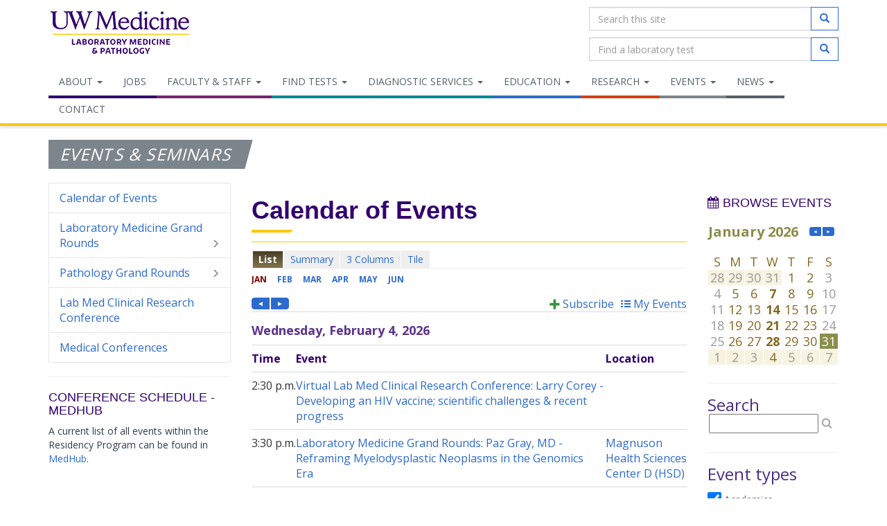

--- FILE ---
content_type: application/javascript
request_url: https://www.trumba.com/hash9D2C06A8A98F3A6C44F305E9CFA012B9/e/scripts/tabchooser.js
body_size: 871
content:
/* Copyright (c) Trumba Corporation. All rights reserved. */
window.addEventListener("DOMContentLoaded",function(){const i=document.querySelector(".sliderButton.left");if(i){const u=document.querySelector(".sliderButton.right"),n=document.querySelector(".tabViewWrapper .innerWrapper"),f=document.querySelector('[role="tablist"]'),t=f.querySelectorAll('[role="tab"]'),e=function(n,t){f.querySelectorAll('[aria-selected="true"]').forEach(function(n){n.setAttribute("aria-selected",!1);n.setAttribute("tabindex",-1)});n.setAttribute("aria-selected",!0);n.setAttribute("tabindex",0);t&&filterNavigate("template",n.getAttribute("spudName"),!0)},o=function(){const t=n.scrollWidth>n.clientWidth;i.classList.toggle("hidden",!t);u.classList.toggle("hidden",!t);t&&r()},r=function(){const t=n.scrollLeft===0,r=n.scrollLeft+n.clientWidth>=n.scrollWidth-1;i.classList.toggle("hidden",t);u.classList.toggle("hidden",r)};SpudConnector.addEventListener("connect",function(){mySpud.setProperty("navigateHandler",function(n,i){if(!i){var r=n.getAt("template"),u=r?r[1]:null;if(!u)return;t.forEach(function(n){n.getAttribute("spudName")===u&&e(n,!0)})}return!0})});t.forEach(function(n){n.addEventListener("click",function(n){e(n.currentTarget,!0)});n.setAttribute("tabindex",-1);n.setAttribute("aria-selected",!1);n.getAttribute("initialSelect")&&e(n,!1)});f.addEventListener("keydown",function(n){if(n.key==="ArrowRight"||n.key==="ArrowLeft"){var i=Array.from(t).indexOf(n.target);i=n.key==="ArrowRight"?(i+1)%t.length:(i-1+t.length)%t.length;t[i].focus();t[i].scrollIntoView({behavior:"smooth",block:"nearest"});setTimeout(function(){t[i].scrollIntoView({behavior:"smooth",block:"nearest"})},100)}});i.addEventListener("click",function(){n.scrollBy({left:-100,behavior:"smooth"});setTimeout(r,300)});u.addEventListener("click",function(){n.scrollBy({left:100,behavior:"smooth"});setTimeout(r,300)});n.addEventListener("scroll",r);window.addEventListener("resize",o);o()}})

--- FILE ---
content_type: text/javascript
request_url: https://www.trumba.com/s.aspx?headinglevel=5&calendar=sea_uwmedicine-labweb&widget=datefinder&spudformat=xhr
body_size: 5541
content:

<!DOCTYPE html PUBLIC "-//W3C//DTD XHTML 1.0 Transitional//EN" "http://www.w3.org/TR/xhtml1/DTD/xhtml1-transitional.dtd">
<html xmlns="http://www.w3.org/1999/xhtml" lang="en">
<head><title>
	Calendar
</title><meta http-equiv="Content-Type" content="text/html; charset=utf-8" /><link id="linkShortcutIcon" rel="shortcut icon" href="https://www.trumba.com/favicon.ico" /><link id="linkIcon" rel="icon" type="image/png" href="https://www.trumba.com/favicon.png" /><script id="baseUrl" type="text/javascript">
	var trumba_baseUrl = '/calendars/sea_uwmedicine-labweb?calendar=sea_uwmedicine-labweb';
</script>
<script type="text/javascript">var rssLinks=[];function addRSSLinks(){for(var i=0;i<rssLinks.length;i++)controller.addHead(rssLinks[i].tag,rssLinks[i].attrs);}</script>
<script language="javascript" type="text/javascript" src="https://www.trumba.com/hash06F8A87E723B123C88EFAD4A97F9F1B5/scripts/core.js"></script>
<style type="text/css">html{font-size:;}body{margin:0;padding:0;font-family:'Open Sans', helvetica, arial, sans-serif;background-color:transparent;color:#333333;}form{margin:0;}img{border:0;}p{margin:1em 0;}a{text-decoration:none;font-weight:normal;white-space:normal;color:#2c6ace;}a:hover,a:focus{text-decoration:underline;color:#182F55;}a:not([href]),a:hover:not([href]),a:focus:not([href]){text-decoration:inherit!important;color:inherit!important;}strong> a{font-weight:bold;}h1,h2,h3,h4,h5,h6{margin:0;padding:0;font-weight:bold;}tr{vertical-align:top;}td{padding:0;}dl{margin:1em 0;}dd{margin:0;padding:0;}.txNoSpace{margin:0;padding:0;}.txNoTop{margin-top:0;}.txNoBottom{margin-bottom:0;}.txVMid{vertical-align:middle;}.txVMid+label{vertical-align:middle;}input.chkinline{margin:0;padding:0;height:15px;}*{line-height:22px;}.txUY{border-width:0 0 1px 0;border-style:dashed;border-color:#000;}a.txUY,.txUY a{text-decoration:none!important;}a.txUY:hover,a.txUY:focus,.txUY a:hover,.txUY a:focus{border-bottom-style:solid;}a.hidelink{position:absolute;left:-10000px;top:auto;width:1px;height:1px;overflow:hidden;}input[type="checkbox"]{accent-color:;}</style><style type="text/css">div.twMiniCalWrap{font-family:'Open Sans', helvetica, arial, sans-serif;}div.twMiniCalTitle{height:1%;padding:10px 5px 20px 0px;border-width:1px 1px 0 1px;border-style:solid;border-color:#ffffff;background-color:transparent;}div.twMiniCalTitle td{vertical-align:middle;}td.twMiniCalMonthLabel{text-align:left;font-family:'Open Sans', helvetica, arial, sans-serif;font-size:20px;color:#898f4b;font-weight:bold;text-transform:none;}td.twMiniCalMonthPager .twPagerBtn{font-size:7px;font-weight:normal;width:15px;height:11px;line-height:11px;}td.twMiniCalMonthPager .twPagerBtn.left{margin-right:2px;border-radius:3px 0px 0px 3px;}td.twMiniCalMonthPager .twPagerBtn.right{border-radius:0px 3px 3px 0px;}.twPagerBtn:focus{outline:2px solid black;outline-offset:1px;}table.twMiniCalTable{table-layout:fixed;border-width:1px;border-style:solid;border-color:#ffffff;background-color:#ffffff;}table.twMiniCalTable td{font-family:'Open Sans', helvetica, arial, sans-serif;font-size:18px;text-align:center;border-width:1px;border-style:solid;border-color:#ffffff;color:#856822;padding:0px 0px 0px 0px;}table.twMiniCalTable td a{text-decoration:none;display:block;font-weight:normal;color:#856822;}table.twMiniCalTable td a:hover,table.twMiniCalTable td a:focus{text-decoration:underline;color:#856822;}table.twMiniCalTable .twMiniCalWeek{border-width:0;font-family:'Open Sans', helvetica, arial, sans-serif;font-size:18px;font-weight:normal;color:#856822;background-color:transparent;padding:0px 0px 0px 0px;}table.twMiniCalTable .twMiniCalWeek abbr[title]{text-decoration:none;}table.twMiniCalTable td.twMiniCalToday{font-family:'Open Sans', helvetica, arial, sans-serif;font-size:18px;color:#ffffff;background-color:#898f4b;}table.twMiniCalTable td.twMiniCalToday a{color:#ffffff;font-weight:bold;}table.twMiniCalTable td.twMiniCalToday a:hover,table.twMiniCalTable td.twMiniCalToday a:focus{color:#ffffff;}table.twMiniCalTable td.twMiniCalDay,table.twMiniCalTable td.twMiniCalEventDay{font-family:'Open Sans', helvetica, arial, sans-serif;font-size:18px;color:#856822;background-color:#ffffff;}table.twMiniCalTable td.twMiniCalEventDay a{color:#856822;font-weight:bold;}table.twMiniCalTable td.twMiniCalEventDay a:hover,table.twMiniCalTable td.twMiniCalEventDay a:focus{color:#856822;}table.twMiniCalTable td.twMiniCalWeekendDay,table.twMiniCalTable td.twMiniCalWeekendEventDay{font-family:'Open Sans', helvetica, arial, sans-serif;font-size:18px;color:#999999;background-color:#ffffff;}table.twMiniCalTable td.twMiniCalWeekendEventDay a{color:#999999;font-weight:bold;}table.twMiniCalTable td.twMiniCalWeekendEventDay a:hover,table.twMiniCalTable td.twMiniCalWeekendEventDay a:focus{color:#999999;}table.twMiniCalTable td.twMiniCalOtherMonthDay,table.twMiniCalTable td.twMiniCalOtherMonthEventDay{font-family:'Open Sans', helvetica, arial, sans-serif;font-size:18px;color:#999999;background-color:#f6f3e1;}table.twMiniCalTable td.twMiniCalOtherMonthEventDay a{color:#856822;font-weight:normal;}table.twMiniCalTable td.twMiniCalOtherMonthEventDay a:hover,table.twMiniCalTable td.twMiniCalOtherMonthEventDay a:focus{color:#856822;}table.twMiniCalTable td.twMiniCalSelectedDay,table.twMiniCalTable td.twMiniCalSelectedEventDay{background-color:#ccc;}</style><script language="javascript" type="text/javascript">var Atmc2Url = 'https://eventactions.com/eventactions/sea_uwmedicine-labweb#'; var Atmc2RsvpUrl = 'https://eventactions.com/eareg.aspx?ea=Rsvp'</script>
<style type="text/css">a.twPagerArrowLeft,a.twPagerArrowRight{line-height:1em;white-space:nowrap;}a.twPagerArrowLeft{margin-right:4px;}.twPagerGroup{display:inline-block;white-space:nowrap;}.twPagerBtn{font-family:Arial,Times New Roman;display:inline-block;*display:inline;color:#ffffff;background-color:#2c6ace;border:solid 1px #2c6ace;font-size:10px;font-weight:normal;width:24px;height:15px;line-height:15px;text-align:center;text-decoration:none;}.twPagerBtn.left{border-radius:4px 0px 0px 4px;margin-right:2px;}.twPagerBtn.mid{margin-right:2px;}.twPagerBtn.right{border-radius:0px 4px 4px 0px;}.twPagerBtn:hover,.twPagerBtn:focus{color:#ffffff;background-color:#182F55;border-color:#182F55;text-decoration:none;}.twPagerBtn:focus{outline:2px solid black;outline-offset:1px;}.twPagerBtn.inactive{color:#ffffff;background-color:#cccccc;border-color:#cccccc;cursor:default;}</style>
<script type="text/javascript">
var cur=typeof(onload)!="undefined"?onload:null;
onload=function(){if(window.opener!=null)window.focus();if(cur!=null)cur();}
</script>
<link href='//fonts.googleapis.com/css?family=Open+Sans:400,400i,500,500i,600,600i,700,700i' rel='stylesheet' type='text/css'><script type="text/javascript">
var etUrl='https://www.trumba.com/et.aspx?calendar=1339728&deed=2&spud=25';
var etDetailUrl='';
window.setTimeout(TrumbaPhoneHome, 1000);</script></head>
<body>

<script type="text/javascript" id="everySpudScript">
function Nav(q,baseUrl){mySpud.navigate(q,false,baseUrl);}
function NavAbs(url){mySpud.navigate(url,true);}
var mySpud=null;
var controller=null;
if(typeof(Trumba)=="undefined"){Trumba={};Trumba.Spuds={popupOnClick:function(){},popupOnMouseOver:function(){},popupOnMouseOut:function(){}};}
var _SCL=typeof SpudConnector!="undefined"?SpudConnector._listeners:{};
SpudConnector = {
	_connected: false,
	_spud: null,
	_controller: null,
	_listeners: _SCL,
	getController: function () { return this._controller; },
	addEventListener: function (eventName, callback) {
		if (this._connected) { callback(this._spud); return; }
		if (this._listeners[eventName] == null) this._listeners[eventName] = [];
		this._listeners[eventName].push(callback);
	},
	_fireEvent: function (eventName) {
		var listeners = this._listeners[eventName];
		if (listeners == null) return;
		for (var i = 0; i < listeners.length; i++) listeners[i](this._spud);
	},
	connect: function () {
		try {
			if (window.parent && (window.parent["$Trumba"] == null)) { window.setTimeout(SpudConnector.connect, 100); return; }
			this._controller = window.parent.$Trumba.Spuds.controller;
			this._spud = this._controller.getSpud(window.name);
			mySpud = this._spud;
			controller = this._controller;
			if (mySpud == null) { window.parent.location.reload(); return; } //Bug5140
		}
		catch (e) { return; }
		var f = function () {
			if (SpudConnector._connected) { mySpud.resize(); return; }
			SpudConnector._connected = true;
			SpudConnector._fireEvent("connect");
			if (typeof (spudTitle) != "undefined" && mySpud.setTitle) mySpud.setTitle(spudTitle);
            if (typeof setTelephoneAnchorsTarget == "function") setTelephoneAnchorsTarget();
            if (typeof Trumba.Spuds.setDetailHrefs == "function") Trumba.Spuds.setDetailHrefs();
            if (typeof Trumba.Spuds.setCononicalURL == "function") Trumba.Spuds.setCononicalURL();
            if (typeof trumbaEnableHistory != "undefined" && typeof controller.setupHistory != "undefined") controller.setupHistory(mySpud, trumbaEnableHistory, trumbaEnablePermalinks);
            mySpud.onSpudLoaded();
		}
		if (window.addEventListener) {
			window.addEventListener("load", f, true);
			window.addEventListener("DOMContentLoaded", f, true);
		}
		else if (window.attachEvent) window.attachEvent("onload", f);
		else {
			var vector = typeof (window.onload) != "undefined" ? window.onload : null;
			window.onload = function () { f(); if (vector != null) vector(); }
		}
	}
}
_SCL=null;delete _SCL;
SpudConnector.connect();
</script>
<script type="text/javascript">if(rssLinks.length>0)SpudConnector.addEventListener("connect",addRSSLinks);</script>


<form name="Form1" method="post" action="e.aspx?headinglevel=5&amp;calendar=sea_uwmedicine-labweb&amp;widget=datefinder&amp;spudformat=xhr" id="Form1">
<div>
<input type="hidden" name="__VIEWSTATE" id="__VIEWSTATE" value="/wEPDwULLTEwNTgzNzY1NzBkZFtoUSf8xXDsdg0dmigCDBiBYHBn" />
</div>


<script type="text/javascript">
//<![CDATA[
var trumba_ArgList = {fontscheme:{},colorscheme:{},calendar:{},date:{},filter1:{},filter2:{},filter3:{},filter4:{},filter5:{},search:{},mix:{},mixin:{},mixout:{},radius:{},lat:{},lon:{},location:{},zone:{}};var spudTitle = 'Date Finder Calendar Listing';//]]>
</script>


<style>span.visually-hidden{position:absolute;width:1px;height:1px;padding:0;margin:-1px;overflow:hidden;clip:rect(0, 0, 0, 0);white-space:nowrap;border:0;}</style>
<script type="text/javascript">
function NavWithReturnUrl(diffQS){
	var qs=new TQueryString(window.parent.location.search);
	if (qs.getAt("winClose")){
		try{window.parent.opener.focus();}catch(e){}
		try{window.parent.close();}catch(e){}
		return;}
	var arg=qs.getAt("trumbaEmbed");
	if(arg&&arg[1]){
		qs=new TQueryString(arg[1]);
		arg=qs.getAt("returnUrl");}
	if(arg&&arg[1])window.top.location.href=arg[1];
	else Nav(diffQS);}
function trumba_ApplyArgList(){if(typeof(trumba_ArgList)!="undefined")mySpud.argList=trumba_ArgList;}
if(typeof(SpudConnector)!="undefined")SpudConnector.addEventListener("connect",trumba_ApplyArgList);
</script>

<span id="spanOpenWindowMessage" class="visually-hidden" aria-hidden="true">opens in new window</span>


<script type="text/javascript">
function findTeaser(){
	var base=null;
	if (typeof(window.trumba_teaserBase)!="undefined")base=window.trumba_teaserBase;
	else{try{
		if(typeof(mySpud)!="undefined"&&mySpud!=null)base=mySpud.getProperty("teaserBase");
		if((base==null)&&typeof(window.parent.trumba_teaserBase)!="undefined")base=window.parent.trumba_teaserBase;
		}catch(e){}}
	return base;
}
function navNoBase(q){if(typeof(window.oldNav)=="function")window.oldNav(q);}
SpudConnector.addEventListener("connect",
function(){
	if(typeof(window.oldNav)=="undefined")window.oldNav=window.Nav;
	var teaser=findTeaser();
	if((typeof(mySpud)!="undefined")&&(mySpud!=null)&&!mySpud.getProperty("teaserBase"))
	   mySpud.setProperty("teaserBase",teaser);
	if(teaser!=null)
		window.Nav=function(q,baseURL){
			var theBase='teaserBase';
			if(baseURL&&(mySpud.getProperty(baseURL)!=null))theBase = baseURL;
			mySpud.navigate(q,false,theBase);}
});
</script><div class="trumba">

<script type="text/javascript">
mySpud.pageDate = "20260131";
</script>

<div id="ctl04_ctl01_pagerMonth" class="twMiniCalWrap">
	<div class="twMiniCalTitle">
		
		<table cellpadding="0" cellspacing="0" border="0" width="100%">
		<tr>
			<td class="twMiniCalMonthLabel" role="heading" aria-level="5">January 2026</td>
			<td class="twMiniCalMonthPager" style="width:1px;white-space:nowrap;" valign="middle">
				<span id="ctl04_ctl01_ctl00_pager_ctl00_twPagerButtons2" class="twPagerGroup"><a href="javascript:navNoBase('date=20251201&index=0')" id="ctl04_ctl01_ctl00_pager_ctl00_lnk2PrevPg" class="twPagerBtn left" role="button" onclick="mySpud.container.scrollIntoView();" title="Previous Month" aria-label="Previous Month">&#x25C4;</a><a href="javascript:navNoBase('date=20260201&index=0')" id="ctl04_ctl01_ctl00_pager_ctl00_lnk2NextPg" class="twPagerBtn right" role="button" onclick="mySpud.container.scrollIntoView();" title="Next Month" aria-label="Next Month">&#x25BA;</a></span>

<span class="spanGroupDateRange"></span>

			</td>
		</tr>
		</table>
	
	</div><div class="twMiniCalDiv"><table class="twMiniCalTable" cellspacing="0" cellpadding="0" width="100%" border="0" style="border-collapse:collapse;">
		<tr>
			<th class="twMiniCalWeek"><abbr title="Sunday">S</abbr></th><th class="twMiniCalWeek"><abbr title="Monday">M</abbr></th><th class="twMiniCalWeek"><abbr title="Tuesday">T</abbr></th><th class="twMiniCalWeek"><abbr title="Wednesday">W</abbr></th><th class="twMiniCalWeek"><abbr title="Thursday">T</abbr></th><th class="twMiniCalWeek"><abbr title="Friday">F</abbr></th><th class="twMiniCalWeek"><abbr title="Saturday">S</abbr></th>
		</tr><tr>
			<td class="twMiniCalOtherMonthDay">
        
        28
    </td><td class="twMiniCalOtherMonthDay">
        
        29
    </td><td class="twMiniCalOtherMonthDay">
        
        30
    </td><td class="twMiniCalOtherMonthDay">
        
        31
    </td><td class="twMiniCalDay">
        
        1
    </td><td class="twMiniCalDay">
        
        2
    </td><td class="twMiniCalWeekendDay">
        
        3
    </td>
		</tr><tr>
			<td class="twMiniCalWeekendDay">
        
        4
    </td><td class="twMiniCalDay">
        
        5
    </td><td class="twMiniCalDay">
        
        6
    </td><td class="twMiniCalEventDay">
        <a href="javascript:Nav('date=20260107')" aria-label="January 7, 2026">7</a>
        
    </td><td class="twMiniCalDay">
        
        8
    </td><td class="twMiniCalDay">
        
        9
    </td><td class="twMiniCalWeekendDay">
        
        10
    </td>
		</tr><tr>
			<td class="twMiniCalWeekendDay">
        
        11
    </td><td class="twMiniCalDay">
        
        12
    </td><td class="twMiniCalDay">
        
        13
    </td><td class="twMiniCalEventDay">
        <a href="javascript:Nav('date=20260114')" aria-label="January 14, 2026">14</a>
        
    </td><td class="twMiniCalDay">
        
        15
    </td><td class="twMiniCalDay">
        
        16
    </td><td class="twMiniCalWeekendDay">
        
        17
    </td>
		</tr><tr>
			<td class="twMiniCalWeekendDay">
        
        18
    </td><td class="twMiniCalDay">
        
        19
    </td><td class="twMiniCalDay">
        
        20
    </td><td class="twMiniCalEventDay">
        <a href="javascript:Nav('date=20260121')" aria-label="January 21, 2026">21</a>
        
    </td><td class="twMiniCalDay">
        
        22
    </td><td class="twMiniCalDay">
        
        23
    </td><td class="twMiniCalWeekendDay">
        
        24
    </td>
		</tr><tr>
			<td class="twMiniCalWeekendDay">
        
        25
    </td><td class="twMiniCalDay">
        
        26
    </td><td class="twMiniCalDay">
        
        27
    </td><td class="twMiniCalEventDay">
        <a href="javascript:Nav('date=20260128')" aria-label="January 28, 2026">28</a>
        
    </td><td class="twMiniCalDay">
        
        29
    </td><td class="twMiniCalDay">
        
        30
    </td><td class="twMiniCalToday">
        
        31
    </td>
		</tr><tr>
			<td class="twMiniCalOtherMonthDay">
        
        1
    </td><td class="twMiniCalOtherMonthDay">
        
        2
    </td><td class="twMiniCalOtherMonthDay">
        
        3
    </td><td class="twMiniCalOtherMonthEventDay">
        <a href="javascript:Nav('date=20260204')" aria-label="February 4, 2026">4</a>
        
    </td><td class="twMiniCalOtherMonthDay">
        
        5
    </td><td class="twMiniCalOtherMonthDay">
        
        6
    </td><td class="twMiniCalOtherMonthDay">
        
        7
    </td>
		</tr>
	</table></div>
</div></div>

<div>

	<input type="hidden" name="__VIEWSTATEGENERATOR" id="__VIEWSTATEGENERATOR" value="1174A9D5" />
</div></form>
<script type="text/javascript">
var formElement=document.getElementById("Form1");
if(formElement)formElement.action="https://www.trumba.com/e.aspx?headinglevel=5&calendar=sea_uwmedicine-labweb&widget=datefinder&spudformat=xhr";
</script>
</body>
</html>